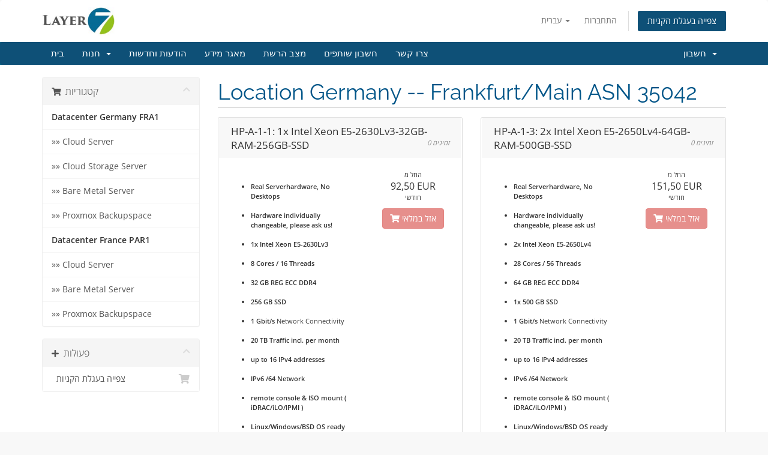

--- FILE ---
content_type: text/html; charset=utf-8
request_url: https://login.layer7.net/index.php?rp=%2Fstore%2Fbare-metal-server-intel-xeon-v3v4-location-fra1&language=hebrew
body_size: 70232
content:
<!DOCTYPE html>
<html lang="en">
<head>
    <meta charset="utf-8" />
    <meta http-equiv="X-UA-Compatible" content="IE=edge">
    <meta name="viewport" content="width=device-width, initial-scale=1">
    <title>עגלת קניות - Layer7 Networks GmbH</title>

    <!-- Styling -->
<link href="/assets/fonts/css/open-sans-family.css" rel="stylesheet" type="text/css" />
<link href="/assets/fonts/css/raleway-family.css" rel="stylesheet" type="text/css" />
<link href="/templates/layer7-template/css/all.min.css?v=5fffb4" rel="stylesheet">
<link href="/assets/css/fontawesome-all.min.css" rel="stylesheet">
<link href="/templates/layer7-template/css/custom.css" rel="stylesheet">

<!-- HTML5 Shim and Respond.js IE8 support of HTML5 elements and media queries -->
<!-- WARNING: Respond.js doesn't work if you view the page via file:// -->
<!--[if lt IE 9]>
  <script src="https://oss.maxcdn.com/libs/html5shiv/3.7.0/html5shiv.js"></script>
  <script src="https://oss.maxcdn.com/libs/respond.js/1.4.2/respond.min.js"></script>
<![endif]-->

<script type="text/javascript">
    var csrfToken = '85d88a01c3554dbb68edc0e80b6b06946a0f4297',
        markdownGuide = 'עורך הטקסט',
        locale = 'en',
        saved = 'נשמר',
        saving = 'שמירה אוטומטית',
        whmcsBaseUrl = "";
    </script>
<script src="/templates/layer7-template/js/scripts.min.js?v=5fffb4"></script>


    

</head>
<body data-phone-cc-input="1">


<section id="header">
    <div class="container">
        <ul class="top-nav">
                            <li>
                    <a href="#" class="choose-language" data-toggle="popover" id="languageChooser">
                        עברית
                        <b class="caret"></b>
                    </a>
                    <div id="languageChooserContent" class="hidden">
                        <ul>
                                                            <li>
                                    <a href="/index.php?rp=%2Fstore%2Fbare-metal-server-intel-xeon-v3v4-location-fra1&language=arabic">العربية</a>
                                </li>
                                                            <li>
                                    <a href="/index.php?rp=%2Fstore%2Fbare-metal-server-intel-xeon-v3v4-location-fra1&language=azerbaijani">Azerbaijani</a>
                                </li>
                                                            <li>
                                    <a href="/index.php?rp=%2Fstore%2Fbare-metal-server-intel-xeon-v3v4-location-fra1&language=catalan">Català</a>
                                </li>
                                                            <li>
                                    <a href="/index.php?rp=%2Fstore%2Fbare-metal-server-intel-xeon-v3v4-location-fra1&language=chinese">中文</a>
                                </li>
                                                            <li>
                                    <a href="/index.php?rp=%2Fstore%2Fbare-metal-server-intel-xeon-v3v4-location-fra1&language=croatian">Hrvatski</a>
                                </li>
                                                            <li>
                                    <a href="/index.php?rp=%2Fstore%2Fbare-metal-server-intel-xeon-v3v4-location-fra1&language=czech">Čeština</a>
                                </li>
                                                            <li>
                                    <a href="/index.php?rp=%2Fstore%2Fbare-metal-server-intel-xeon-v3v4-location-fra1&language=danish">Dansk</a>
                                </li>
                                                            <li>
                                    <a href="/index.php?rp=%2Fstore%2Fbare-metal-server-intel-xeon-v3v4-location-fra1&language=dutch">Nederlands</a>
                                </li>
                                                            <li>
                                    <a href="/index.php?rp=%2Fstore%2Fbare-metal-server-intel-xeon-v3v4-location-fra1&language=english">English</a>
                                </li>
                                                            <li>
                                    <a href="/index.php?rp=%2Fstore%2Fbare-metal-server-intel-xeon-v3v4-location-fra1&language=estonian">Estonian</a>
                                </li>
                                                            <li>
                                    <a href="/index.php?rp=%2Fstore%2Fbare-metal-server-intel-xeon-v3v4-location-fra1&language=farsi">Persian</a>
                                </li>
                                                            <li>
                                    <a href="/index.php?rp=%2Fstore%2Fbare-metal-server-intel-xeon-v3v4-location-fra1&language=french">Français</a>
                                </li>
                                                            <li>
                                    <a href="/index.php?rp=%2Fstore%2Fbare-metal-server-intel-xeon-v3v4-location-fra1&language=german">Deutsch</a>
                                </li>
                                                            <li>
                                    <a href="/index.php?rp=%2Fstore%2Fbare-metal-server-intel-xeon-v3v4-location-fra1&language=hebrew">עברית</a>
                                </li>
                                                            <li>
                                    <a href="/index.php?rp=%2Fstore%2Fbare-metal-server-intel-xeon-v3v4-location-fra1&language=hungarian">Magyar</a>
                                </li>
                                                            <li>
                                    <a href="/index.php?rp=%2Fstore%2Fbare-metal-server-intel-xeon-v3v4-location-fra1&language=italian">Italiano</a>
                                </li>
                                                            <li>
                                    <a href="/index.php?rp=%2Fstore%2Fbare-metal-server-intel-xeon-v3v4-location-fra1&language=macedonian">Macedonian</a>
                                </li>
                                                            <li>
                                    <a href="/index.php?rp=%2Fstore%2Fbare-metal-server-intel-xeon-v3v4-location-fra1&language=norwegian">Norwegian</a>
                                </li>
                                                            <li>
                                    <a href="/index.php?rp=%2Fstore%2Fbare-metal-server-intel-xeon-v3v4-location-fra1&language=portuguese-br">Português</a>
                                </li>
                                                            <li>
                                    <a href="/index.php?rp=%2Fstore%2Fbare-metal-server-intel-xeon-v3v4-location-fra1&language=portuguese-pt">Português</a>
                                </li>
                                                            <li>
                                    <a href="/index.php?rp=%2Fstore%2Fbare-metal-server-intel-xeon-v3v4-location-fra1&language=romanian">Română</a>
                                </li>
                                                            <li>
                                    <a href="/index.php?rp=%2Fstore%2Fbare-metal-server-intel-xeon-v3v4-location-fra1&language=russian">Русский</a>
                                </li>
                                                            <li>
                                    <a href="/index.php?rp=%2Fstore%2Fbare-metal-server-intel-xeon-v3v4-location-fra1&language=spanish">Español</a>
                                </li>
                                                            <li>
                                    <a href="/index.php?rp=%2Fstore%2Fbare-metal-server-intel-xeon-v3v4-location-fra1&language=swedish">Svenska</a>
                                </li>
                                                            <li>
                                    <a href="/index.php?rp=%2Fstore%2Fbare-metal-server-intel-xeon-v3v4-location-fra1&language=turkish">Türkçe</a>
                                </li>
                                                            <li>
                                    <a href="/index.php?rp=%2Fstore%2Fbare-metal-server-intel-xeon-v3v4-location-fra1&language=ukranian">Українська</a>
                                </li>
                                                    </ul>
                    </div>
                </li>
                                        <li>
                    <a href="/clientarea.php">התחברות</a>
                </li>
                                <li class="primary-action">
                    <a href="/cart.php?a=view" class="btn">
                        צפייה בעגלת הקניות
                    </a>
                </li>
                                </ul>

                    <a href="/index.php" class="logo"><img src="/assets/img/logo.png" alt="Layer7 Networks GmbH"></a>
        
    </div>
</section>

<section id="main-menu">

    <nav id="nav" class="navbar navbar-default navbar-main" role="navigation">
        <div class="container">
            <!-- Brand and toggle get grouped for better mobile display -->
            <div class="navbar-header">
                <button type="button" class="navbar-toggle" data-toggle="collapse" data-target="#primary-nav">
                    <span class="sr-only">הפעלת ניווט</span>
                    <span class="icon-bar"></span>
                    <span class="icon-bar"></span>
                    <span class="icon-bar"></span>
                </button>
            </div>

            <!-- Collect the nav links, forms, and other content for toggling -->
            <div class="collapse navbar-collapse" id="primary-nav">

                <ul class="nav navbar-nav">

                        <li menuItemName="Home" class="" id="Primary_Navbar-Home">
        <a href="/index.php">
                        בית
                                </a>
            </li>
    <li menuItemName="Store" class="dropdown" id="Primary_Navbar-Store">
        <a class="dropdown-toggle" data-toggle="dropdown" href="#">
                        חנות
                        &nbsp;<b class="caret"></b>        </a>
                    <ul class="dropdown-menu">
                            <li menuItemName="Browse Products Services" id="Primary_Navbar-Store-Browse_Products_Services">
                    <a href="/index.php?rp=/store">
                                                כל המוצרים
                                            </a>
                </li>
                            <li menuItemName="Shop Divider 1" class="nav-divider" id="Primary_Navbar-Store-Shop_Divider_1">
                    <a href="">
                                                -----
                                            </a>
                </li>
                            <li menuItemName="Bare Metal Server AMD Ryzen/Epyc - Location FRA1" id="Primary_Navbar-Store-Bare_Metal_Server_AMD_Ryzen_Epyc_-_Location_FRA1">
                    <a href="/index.php?rp=/store/bare-metal-server-amd-ryzen-epyc-location-fra1">
                                                Bare Metal Server AMD Ryzen/Epyc - Location FRA1
                                            </a>
                </li>
                            <li menuItemName="Proxmox Backupspace FRA1" id="Primary_Navbar-Store-Proxmox_Backupspace_FRA1">
                    <a href="/index.php?rp=/store/proxmox-backupspace-fra1">
                                                Proxmox Backupspace FRA1
                                            </a>
                </li>
                            <li menuItemName="Proxmox Backupspace PAR1" id="Primary_Navbar-Store-Proxmox_Backupspace_PAR1">
                    <a href="/index.php?rp=/store/proxmox-backupspace-par1">
                                                Proxmox Backupspace PAR1
                                            </a>
                </li>
                            <li menuItemName="Bare Metal Server Intel Xeon v2/v3/v4 - Location PAR1" id="Primary_Navbar-Store-Bare_Metal_Server_Intel_Xeon_v2_v3_v4_-_Location_PAR1">
                    <a href="/index.php?rp=/store/bare-metal-server-intel-xeon-v3v4-location-par1">
                                                Bare Metal Server Intel Xeon v2/v3/v4 - Location PAR1
                                            </a>
                </li>
                            <li menuItemName="Cloud Storage Server Germany FRA1" id="Primary_Navbar-Store-Cloud_Storage_Server_Germany_FRA1">
                    <a href="/index.php?rp=/store/cloud-storage-server-germany-fra1">
                                                Cloud Storage Server Germany FRA1
                                            </a>
                </li>
                            <li menuItemName="Cloud Server France PAR1" id="Primary_Navbar-Store-Cloud_Server_France_PAR1">
                    <a href="/index.php?rp=/store/cloud-server-france-par1">
                                                Cloud Server France PAR1
                                            </a>
                </li>
                            <li menuItemName="Cloud Server Germany FRA1" id="Primary_Navbar-Store-Cloud_Server_Germany_FRA1">
                    <a href="/index.php?rp=/store/cloud-server-germany-fra1">
                                                Cloud Server Germany FRA1
                                            </a>
                </li>
                        </ul>
            </li>
    <li menuItemName="Announcements" class="" id="Primary_Navbar-Announcements">
        <a href="/index.php?rp=/announcements">
                        הודעות וחדשות
                                </a>
            </li>
    <li menuItemName="Knowledgebase" class="" id="Primary_Navbar-Knowledgebase">
        <a href="/index.php?rp=/knowledgebase">
                        מאגר מידע
                                </a>
            </li>
    <li menuItemName="Network Status" class="" id="Primary_Navbar-Network_Status">
        <a href="/serverstatus.php">
                        מצב הרשת
                                </a>
            </li>
    <li menuItemName="Affiliates" class="" id="Primary_Navbar-Affiliates">
        <a href="/affiliates.php">
                        חשבון שותפים
                                </a>
            </li>
    <li menuItemName="Contact Us" class="" id="Primary_Navbar-Contact_Us">
        <a href="/contact.php">
                        צרו קשר
                                </a>
            </li>

                </ul>

                <ul class="nav navbar-nav navbar-right">

                        <li menuItemName="Account" class="dropdown" id="Secondary_Navbar-Account">
        <a class="dropdown-toggle" data-toggle="dropdown" href="#">
                        חשבון
                        &nbsp;<b class="caret"></b>        </a>
                    <ul class="dropdown-menu">
                            <li menuItemName="Login" id="Secondary_Navbar-Account-Login">
                    <a href="/clientarea.php">
                                                התחברות
                                            </a>
                </li>
                            <li menuItemName="Divider" class="nav-divider" id="Secondary_Navbar-Account-Divider">
                    <a href="">
                                                -----
                                            </a>
                </li>
                            <li menuItemName="Forgot Password?" id="Secondary_Navbar-Account-Forgot_Password?">
                    <a href="/index.php?rp=/password/reset">
                                                איפוס סיסמה
                                            </a>
                </li>
                        </ul>
            </li>

                </ul>

            </div><!-- /.navbar-collapse -->
        </div>
    </nav>

</section>



<section id="main-body">
    <div class="container">
        <div class="row">

                <!-- Container for main page display content -->
        <div class="col-xs-12 main-content">
            

<link rel="stylesheet" type="text/css" href="/templates/orderforms/layer7_cart/css/all.min.css?v=5fffb4" />
<script type="text/javascript" src="/templates/orderforms/layer7_cart/js/scripts.min.js?v=5fffb4"></script>
<div id="order-standard_cart">
    <div class="row">
        <div class="cart-sidebar sidebar">
                <div menuItemName="Categories" class="panel card card-sidebar mb-3 panel-sidebar">
        <div class="panel-heading card-header">
            <h3 class="panel-title">
                                    <i class="fas fa-shopping-cart"></i>&nbsp;
                
                קטגוריות

                
                <i class="fas fa-chevron-up card-minimise panel-minimise pull-right float-right"></i>
            </h3>
        </div>

        
                    <div class="list-group collapsable-card-body">
                                                            <div menuItemName="Datacenter Germany FRA1" class="list-group-item" id="Secondary_Sidebar-Categories-Datacenter_Germany_FRA1">
                            
                            <b>Datacenter Germany FRA1</b>

                                                    </div>
                                                                                <a menuItemName="Cloud Server Germany FRA1" href="/index.php?rp=/store/cloud-server-germany-fra1" class="list-group-item list-group-item-action" id="Secondary_Sidebar-Categories-Cloud_Server_Germany_FRA1">
                            
                               »» Cloud Server

                                                    </a>
                                                                                <a menuItemName="Cloud Storage Server Germany FRA1" href="/index.php?rp=/store/cloud-storage-server-germany-fra1" class="list-group-item list-group-item-action" id="Secondary_Sidebar-Categories-Cloud_Storage_Server_Germany_FRA1">
                            
                               »» Cloud Storage Server

                                                    </a>
                                                                                <a menuItemName="Bare Metal Server AMD Ryzen/Epyc - Location FRA1" href="/index.php?rp=/store/bare-metal-server-amd-ryzen-epyc-location-fra1" class="list-group-item list-group-item-action" id="Secondary_Sidebar-Categories-Bare_Metal_Server_AMD_Ryzen_Epyc_-_Location_FRA1">
                            
                               »» Bare Metal Server

                                                    </a>
                                                                                <a menuItemName="Proxmox Backupspace FRA1" href="/index.php?rp=/store/proxmox-backupspace-fra1" class="list-group-item list-group-item-action" id="Secondary_Sidebar-Categories-Proxmox_Backupspace_FRA1">
                            
                               »» Proxmox Backupspace

                                                    </a>
                                                                                <div menuItemName="Datacenter France PAR1" class="list-group-item" id="Secondary_Sidebar-Categories-Datacenter_France_PAR1">
                            
                            <b>Datacenter France PAR1</b>

                                                    </div>
                                                                                <a menuItemName="Cloud Server France PAR1" href="/index.php?rp=/store/cloud-server-france-par1" class="list-group-item list-group-item-action" id="Secondary_Sidebar-Categories-Cloud_Server_France_PAR1">
                            
                               »» Cloud Server

                                                    </a>
                                                                                <a menuItemName="Bare Metal Server Intel Xeon v2/v3/v4 - Location PAR1" href="/index.php?rp=/store/bare-metal-server-intel-xeon-v3v4-location-par1" class="list-group-item list-group-item-action" id="Secondary_Sidebar-Categories-Bare_Metal_Server_Intel_Xeon_v2_v3_v4_-_Location_PAR1">
                            
                               »» Bare Metal Server

                                                    </a>
                                                                                <a menuItemName="Proxmox Backupspace PAR1" href="/index.php?rp=/store/proxmox-backupspace-par1" class="list-group-item list-group-item-action" id="Secondary_Sidebar-Categories-Proxmox_Backupspace_PAR1">
                            
                               »» Proxmox Backupspace

                                                    </a>
                                                </div>
        
            </div>

        <div menuItemName="Actions" class="panel card card-sidebar mb-3 panel-sidebar">
        <div class="panel-heading card-header">
            <h3 class="panel-title">
                                    <i class="fas fa-plus"></i>&nbsp;
                
                פעולות

                
                <i class="fas fa-chevron-up card-minimise panel-minimise pull-right float-right"></i>
            </h3>
        </div>

        
                    <div class="list-group collapsable-card-body">
                                                            <a menuItemName="View Cart" href="/cart.php?a=view" class="list-group-item list-group-item-action" id="Secondary_Sidebar-Actions-View_Cart">
                                                            <i class="fas fa-shopping-cart fa-fw"></i>&nbsp;
                            
                            צפייה בעגלת הקניות

                                                    </a>
                                                </div>
        
            </div>

            </div>
        <div class="cart-body">

            <div class="header-lined">
                <h1 class="font-size-36">
                                            Location Germany -- Frankfurt/Main ASN 35042
                                    </h1>
                            </div>
            
            <div class="sidebar-collapsed">

            <div class="panel card panel-default">
                <div class="m-0 panel-heading card-header">
        <h3 class="panel-title">
                            <i class="fas fa-shopping-cart"></i>&nbsp;
            
            קטגוריות

                    </h3>
    </div>

    <div class="panel-body card-body">
        <form role="form">
            <select class="form-control custom-select" onchange="selectChangeNavigate(this)">
                                                    <option menuItemName="Datacenter Germany FRA1" value="" class="list-group-item" >
                        <b>Datacenter Germany FRA1</b>

                                            </option>
                                                        <option menuItemName="Cloud Server Germany FRA1" value="/index.php?rp=/store/cloud-server-germany-fra1" class="list-group-item" >
                           »» Cloud Server

                                            </option>
                                                        <option menuItemName="Cloud Storage Server Germany FRA1" value="/index.php?rp=/store/cloud-storage-server-germany-fra1" class="list-group-item" >
                           »» Cloud Storage Server

                                            </option>
                                                        <option menuItemName="Bare Metal Server AMD Ryzen/Epyc - Location FRA1" value="/index.php?rp=/store/bare-metal-server-amd-ryzen-epyc-location-fra1" class="list-group-item" >
                           »» Bare Metal Server

                                            </option>
                                                        <option menuItemName="Proxmox Backupspace FRA1" value="/index.php?rp=/store/proxmox-backupspace-fra1" class="list-group-item" >
                           »» Proxmox Backupspace

                                            </option>
                                                        <option menuItemName="Datacenter France PAR1" value="" class="list-group-item" >
                        <b>Datacenter France PAR1</b>

                                            </option>
                                                        <option menuItemName="Cloud Server France PAR1" value="/index.php?rp=/store/cloud-server-france-par1" class="list-group-item" >
                           »» Cloud Server

                                            </option>
                                                        <option menuItemName="Bare Metal Server Intel Xeon v2/v3/v4 - Location PAR1" value="/index.php?rp=/store/bare-metal-server-intel-xeon-v3v4-location-par1" class="list-group-item" >
                           »» Bare Metal Server

                                            </option>
                                                        <option menuItemName="Proxmox Backupspace PAR1" value="/index.php?rp=/store/proxmox-backupspace-par1" class="list-group-item" >
                           »» Proxmox Backupspace

                                            </option>
                                                                        <option value="" class="list-group-item" selected=""selected>- בחירת קטגוריית מוצרים אחרת -</option>
                            </select>
        </form>
    </div>

            </div>
            <div class="panel card panel-default">
                <div class="m-0 panel-heading card-header">
        <h3 class="panel-title">
                            <i class="fas fa-plus"></i>&nbsp;
            
            פעולות

                    </h3>
    </div>

    <div class="panel-body card-body">
        <form role="form">
            <select class="form-control custom-select" onchange="selectChangeNavigate(this)">
                                                    <option menuItemName="View Cart" value="/cart.php?a=view" class="list-group-item" >
                        צפייה בעגלת הקניות

                                            </option>
                                                                        <option value="" class="list-group-item" selected=""selected>- בחירת קטגוריית מוצרים אחרת -</option>
                            </select>
        </form>
    </div>

            </div>
    
    
</div>

            <div class="products" id="products">
                <div class="row row-eq-height">
                                           

                                                    <div class="col-md-6">
                            <div class="product clearfix" id="product169">
                                <header>
                                    <span id="product169-name">HP-A-1-1: 1x Intel Xeon E5-2630Lv3-32GB-RAM-256GB-SSD</span>
                                                                            <span class="qty">
                                                0 זמינים
                                            </span>
                                                                    </header>
                                <div class="product-desc">
                                    <ul class="package-features"><br />
<br />
<li><b>Real Serverhardware, No Desktops</b></li><br />
<li><b>Hardware individually changeable, please ask us!</b></li><br />
<li><b>1x Intel Xeon E5-2630Lv3</b></li><br />
<li><b>8 Cores / 16 Threads</b></li><br />
<li><b>32 GB REG ECC DDR4</b></li><br />
<li><b>256 GB SSD</b></li><br />
<li><b>1 Gbit/s</b> Network Connectivity</li><br />
<li><b>20 TB Traffic incl. per month</b></li><br />
<li><b>up to 16 IPv4 addresses</b></li><br />
<li><b>IPv6 /64 Network</b></li><br />
<li><b>remote console & ISO mount ( iDRAC/iLO/IPMI )</b></li><br />
<li><b>Linux/Windows/BSD OS ready</b></li><br />
<li><b>Location Germany - Frankfurt/Main</b></li><br />
<li><b>All ports open</b></li><br />
</ul>
                                </div>
                                <footer>
                                    <div class="product-pricing" id="product169-price">
                                                                                                                                    החל מ
                                                <br />
                                                                                        <span class="price">92,50 EUR</span>
                                            <br />
                                                                                            חודשי
                                                                                        <br>
                                                                                                                        </div>
                                   <a href="/index.php?rp=/store/bare-metal-server-intel-xeon-v3v4-location-fra1/hp-a-1-1-1x-intel-xeon-e5-2630lv3-32gb-ram-256gb-ssd" pid=169" 
                                class="btn  btn-success 
                                 btn-danger  disabled"><i class="fa fa-shopping-cart"></i>  
                                 אזל במלאי</a>
                                </footer>
                            </div>
                        </div>
                  
                                                                                   

                                                    <div class="col-md-6">
                            <div class="product clearfix" id="product170">
                                <header>
                                    <span id="product170-name">HP-A-1-3: 2x Intel Xeon E5-2650Lv4-64GB-RAM-500GB-SSD</span>
                                                                            <span class="qty">
                                                0 זמינים
                                            </span>
                                                                    </header>
                                <div class="product-desc">
                                    <ul class="package-features"><br />
<br />
<li><b>Real Serverhardware, No Desktops</b></li><br />
<li><b>Hardware individually changeable, please ask us!</b></li><br />
<li><b>2x Intel Xeon E5-2650Lv4</b></li><br />
<li><b>28 Cores / 56 Threads</b></li><br />
<li><b>64 GB REG ECC DDR4</b></li><br />
<li><b>1x 500 GB SSD</b></li><br />
<li><b>1 Gbit/s</b> Network Connectivity</li><br />
<li><b>20 TB Traffic incl. per month</b></li><br />
<li><b>up to 16 IPv4 addresses</b></li><br />
<li><b>IPv6 /64 Network</b></li><br />
<li><b>remote console & ISO mount ( iDRAC/iLO/IPMI )</b></li><br />
<li><b>Linux/Windows/BSD OS ready</b></li><br />
<li><b>Location Germany - Frankfurt/Main</b></li><br />
<li><b>All ports open</b></li><br />
</ul>
                                </div>
                                <footer>
                                    <div class="product-pricing" id="product170-price">
                                                                                                                                    החל מ
                                                <br />
                                                                                        <span class="price">151,50 EUR</span>
                                            <br />
                                                                                            חודשי
                                                                                        <br>
                                                                                                                        </div>
                                   <a href="/index.php?rp=/store/bare-metal-server-intel-xeon-v3v4-location-fra1/hp-a-1-3-2x-intel-xeon-e5-2650lv4-64gb-ram-500gb-ss" pid=170" 
                                class="btn  btn-success 
                                 btn-danger  disabled"><i class="fa fa-shopping-cart"></i>  
                                 אזל במלאי</a>
                                </footer>
                            </div>
                        </div>
                  
                                    </div>
                <div class="row row-eq-height">
                                                                                   

                                                    <div class="col-md-6">
                            <div class="product clearfix" id="product171">
                                <header>
                                    <span id="product171-name">HP-A-1-4: 2x Intel Xeon E5-2650Lv4-128GB-RAM-960GB-SSD</span>
                                                                            <span class="qty">
                                                0 זמינים
                                            </span>
                                                                    </header>
                                <div class="product-desc">
                                    <ul class="package-features"><br />
<br />
<li><b>Real Serverhardware, No Desktops</b></li><br />
<li><b>Hardware individually changeable, please ask us!</b></li><br />
<li><b>2x Intel Xeon E5-2650Lv4</b></li><br />
<li><b>28 Cores / 56 Threads</b></li><br />
<li><b>128 GB REG ECC DDR4</b></li><br />
<li><b>1x 960 GB SSD</b></li><br />
<li><b>1 Gbit/s</b> Network Connectivity</li><br />
<li><b>20 TB Traffic incl. per month</b></li><br />
<li><b>up to 16 IPv4 addresses</b></li><br />
<li><b>IPv6 /64 Network</b></li><br />
<li><b>remote console & ISO mount ( iDRAC/iLO/IPMI )</b></li><br />
<li><b>Linux/Windows/BSD OS ready</b></li><br />
<li><b>Location Germany - Frankfurt/Main</b></li><br />
<li><b>All ports open</b></li><br />
</ul>
                                </div>
                                <footer>
                                    <div class="product-pricing" id="product171-price">
                                                                                                                                    החל מ
                                                <br />
                                                                                        <span class="price">151,50 EUR</span>
                                            <br />
                                                                                            חודשי
                                                                                        <br>
                                                                                                                        </div>
                                   <a href="/index.php?rp=/store/bare-metal-server-intel-xeon-v3v4-location-fra1/hp-a-1-4-2x-intel-xeon-e5-2650lv4-64gb-ram-192tb-ssd" pid=171" 
                                class="btn  btn-success 
                                 btn-danger  disabled"><i class="fa fa-shopping-cart"></i>  
                                 אזל במלאי</a>
                                </footer>
                            </div>
                        </div>
                  
                                                                                   

                                                    <div class="col-md-6">
                            <div class="product clearfix" id="product318">
                                <header>
                                    <span id="product318-name">dell-c64-6-2: 1x Intel Xeon SP 6230-256GB-RAM-1x500GB-NVMe-1x120GB-SSD</span>
                                                                            <span class="qty">
                                                1 זמינים
                                            </span>
                                                                    </header>
                                <div class="product-desc">
                                    <ul class="package-features"><br />
<br />
<li><b>Real Serverhardware, No Desktops</b></li><br />
<li><b>Hardware individually changeable, please ask us!</b></li><br />
<li><b>1x Intel Xeon SP 6230</b></li><br />
<li><b>20 Cores / 40 Threads</b></li><br />
<li><b>256 GB RAM REG ECC</b></li><br />
<li><b>1x 500 GB NVMe</b></li><br />
<li><b>1x 120 GB SSD</b></li><br />
<li><b>up to 10 Gbit/s</b> Network Connectivity</li><br />
<li><b>50 TB Traffic incl. per month</b></li><br />
<li><b>up to 16 IPv4 addresses</b></li><br />
<li><b>IPv6 /64 Network</b></li><br />
<li><b>remote console & ISO mount ( iDRAC/iLO/IPMI )</b></li><br />
<li><b>Linux/Windows/BSD OS ready</b></li><br />
<li><b>Location Germany - Frankfurt/Main</b></li><br />
<li><b>All ports open</b></li><br />
</ul>
                                </div>
                                <footer>
                                    <div class="product-pricing" id="product318-price">
                                                                                                                                    החל מ
                                                <br />
                                                                                        <span class="price">181,50 EUR</span>
                                            <br />
                                                                                            חודשי
                                                                                        <br>
                                                                                                                        </div>
                                   <a href="/index.php?rp=/store/bare-metal-server-intel-xeon-v3v4-location-fra1/dell-c64-6-2-1x-intel-xeon-sp-6230-256gb-ram-1x500gb-nvme-1x120gb-ssd" pid=318" 
                                class="btn  btn-success 
                                "><i class="fa fa-shopping-cart"></i>  
                                הזמינו עכשיו  </a>
                                </footer>
                            </div>
                        </div>
                  
                                    </div>
                <div class="row row-eq-height">
                                                                                   

                                                    <div class="col-md-6">
                            <div class="product clearfix" id="product172">
                                <header>
                                    <span id="product172-name">HP-A-1-5: 2x Intel Xeon E5-2680v4, 128 GB RAM, 1x 120 GB SSD, 1x 960 GB SSD, 1x 1 TB NVMe</span>
                                                                            <span class="qty">
                                                1 זמינים
                                            </span>
                                                                    </header>
                                <div class="product-desc">
                                    <ul class="package-features"><br />
<br />
<li><b>Real Serverhardware, No Desktops</b></li><br />
<li><b>Hardware individually changeable, please ask us!</b></li><br />
<li><b>2x Intel Xeon E5-2680v4</b></li><br />
<li><b>28 Cores / 56 Threads</b></li><br />
<li><b>128 GB REG ECC DDR4</b></li><br />
<li><b>1x 120 GB SSD</b></li><br />
<li><b>1x 960 GB SSD</b></li><br />
<li><b>1x 1 TB NVMe</b></li><br />
<li><b>1 Gbit/s</b> Network Connectivity</li><br />
<li><b>20 TB Traffic incl. per month</b></li><br />
<li><b>up to 16 IPv4 addresses</b></li><br />
<li><b>IPv6 /64 Network</b></li><br />
<li><b>remote console & ISO mount ( iDRAC/iLO/IPMI )</b></li><br />
<li><b>Linux/Windows/BSD OS ready</b></li><br />
<li><b>Location Germany - Frankfurt/Main</b></li><br />
<li><b>All ports open</b></li><br />
</ul>
                                </div>
                                <footer>
                                    <div class="product-pricing" id="product172-price">
                                                                                                                                    החל מ
                                                <br />
                                                                                        <span class="price">181,50 EUR</span>
                                            <br />
                                                                                            חודשי
                                                                                        <br>
                                                                                                                        </div>
                                   <a href="/index.php?rp=/store/bare-metal-server-intel-xeon-v3v4-location-fra1/hp-a-1-5-2x-intel-xeon-e5-2680v4-128-gb-ram-1x-120-gb-ssd-1x-960-gb-ssd-1x-1-tb-nvme" pid=172" 
                                class="btn  btn-success 
                                "><i class="fa fa-shopping-cart"></i>  
                                הזמינו עכשיו  </a>
                                </footer>
                            </div>
                        </div>
                  
                                                                                   

                                                    <div class="col-md-6">
                            <div class="product clearfix" id="product173">
                                <header>
                                    <span id="product173-name">HP-A-1-6: 2x Intel Xeon E5-2650Lv4-64GB-RAM-1.92TB-SSD</span>
                                                                            <span class="qty">
                                                0 זמינים
                                            </span>
                                                                    </header>
                                <div class="product-desc">
                                    <ul class="package-features"><br />
<br />
<li><b>Real Serverhardware, No Desktops</b></li><br />
<li><b>Hardware individually changeable, please ask us!</b></li><br />
<li><b>2x Intel Xeon E5-2650Lv4</b></li><br />
<li><b>28 Cores / 56 Threads</b></li><br />
<li><b>64 GB REG ECC DDR4</b></li><br />
<li><b>1x 1.92 TB SSD</b></li><br />
<li><b>1 Gbit/s</b> Network Connectivity</li><br />
<li><b>20 TB Traffic incl. per month</b></li><br />
<li><b>up to 16 IPv4 addresses</b></li><br />
<li><b>IPv6 /64 Network</b></li><br />
<li><b>remote console & ISO mount ( iDRAC/iLO/IPMI )</b></li><br />
<li><b>Linux/Windows/BSD OS ready</b></li><br />
<li><b>Location Germany - Frankfurt/Main</b></li><br />
<li><b>All ports open</b></li><br />
</ul>
                                </div>
                                <footer>
                                    <div class="product-pricing" id="product173-price">
                                                                                                                                    החל מ
                                                <br />
                                                                                        <span class="price">151,50 EUR</span>
                                            <br />
                                                                                            חודשי
                                                                                        <br>
                                                                                                                        </div>
                                   <a href="/index.php?rp=/store/bare-metal-server-intel-xeon-v3v4-location-fra1/hp-a-1-6-2x-intel-xeon-e5-2650lv4-64gb-ram-192tb-ssd" pid=173" 
                                class="btn  btn-success 
                                 btn-danger  disabled"><i class="fa fa-shopping-cart"></i>  
                                 אזל במלאי</a>
                                </footer>
                            </div>
                        </div>
                  
                                    </div>
                <div class="row row-eq-height">
                                                                                   

                                                    <div class="col-md-6">
                            <div class="product clearfix" id="product174">
                                <header>
                                    <span id="product174-name">HP-A-1-7: 2x Intel Xeon E5-2650Lv4-64GB-RAM-500GB-SSD</span>
                                                                            <span class="qty">
                                                1 זמינים
                                            </span>
                                                                    </header>
                                <div class="product-desc">
                                    <ul class="package-features"><br />
<br />
<li><b>Real Serverhardware, No Desktops</b></li><br />
<li><b>Hardware individually changeable, please ask us!</b></li><br />
<li><b>2x Intel Xeon E5-2650Lv4 family</b></li><br />
<li><b>14 Cores / 28 Threads</b></li><br />
<li><b>64 GB REG ECC</b></li><br />
<li><b>500 GB SSD</b></li><br />
<li><b>up to 1 Gbit/s</b> Network Connectivity</li><br />
<li><b>20 TB Traffic incl. per month</b></li><br />
<li><b>up to 16 IPv4 addresses</b></li><br />
<li><b>IPv6 /64 Network</b></li><br />
<li><b>remote console & ISO mount ( iDRAC/iLO/IPMI )</b></li><li><b>Linux/Windows/BSD OS ready</b></li><br />
<li><b>Location Germany - Frankfurt/Main</b></li><br />
<li><b>All ports open</b></li><br />
</ul>
                                </div>
                                <footer>
                                    <div class="product-pricing" id="product174-price">
                                                                                                                                    החל מ
                                                <br />
                                                                                        <span class="price">151,50 EUR</span>
                                            <br />
                                                                                            חודשי
                                                                                        <br>
                                                                                                                        </div>
                                   <a href="/index.php?rp=/store/bare-metal-server-intel-xeon-v3v4-location-fra1/hp-a-1-7-2x-intel-xeon-e5-2650lv4-64gb-ram-500gb-ssd" pid=174" 
                                class="btn  btn-success 
                                "><i class="fa fa-shopping-cart"></i>  
                                הזמינו עכשיו  </a>
                                </footer>
                            </div>
                        </div>
                  
                                                                                   

                                                    <div class="col-md-6">
                            <div class="product clearfix" id="product229">
                                <header>
                                    <span id="product229-name">SM10-nA: 2x Intel Xeon E5-2650Lv4-64GB-RAM-480GB-SSD</span>
                                                                            <span class="qty">
                                                1 זמינים
                                            </span>
                                                                    </header>
                                <div class="product-desc">
                                    <ul class="package-features"><br />
<br />
<li><b>Real Serverhardware, No Desktops</b></li><br />
<li><b>Hardware individually changeable, please ask us!</b></li><br />
<li><b>2x Intel Xeon E5-2650Lv4 family</b></li><br />
<li><b>28 Cores / 56 Threads</b></li><br />
<li><b>64 GB REG ECC DDR4</b></li><br />
<li><b>1x 480 GB SSD</b></li><br />
<li><b>1 Gbit/s</b> Network Connectivity</li><br />
<li><b>20 TB Traffic incl. per month</b></li><br />
<li><b>up to 16 IPv4 addresses</b></li><br />
<li><b>IPv6 /64 Network</b></li><br />
<li><b>remote console & ISO mount ( iDRAC/iLO/IPMI )</b></li><br />
<li><b>Linux/Windows/BSD OS ready</b></li><br />
<li><b>Location Germany - Frankfurt/Main</b></li><br />
<li><b>All ports open</b></li><br />
</ul>
                                </div>
                                <footer>
                                    <div class="product-pricing" id="product229-price">
                                                                                                                                    החל מ
                                                <br />
                                                                                        <span class="price">151,50 EUR</span>
                                            <br />
                                                                                            חודשי
                                                                                        <br>
                                                                                                                        </div>
                                   <a href="/index.php?rp=/store/bare-metal-server-intel-xeon-v3v4-location-fra1/sm10-na-2x-intel-xeon-e5-2650lv4-64gb-ram-480gb-ssd" pid=229" 
                                class="btn  btn-success 
                                "><i class="fa fa-shopping-cart"></i>  
                                הזמינו עכשיו  </a>
                                </footer>
                            </div>
                        </div>
                  
                                    </div>
                <div class="row row-eq-height">
                                                                                   

                                                    <div class="col-md-6">
                            <div class="product clearfix" id="product230">
                                <header>
                                    <span id="product230-name">SM10-nB: 1x Intel Xeon E5-2630Lv3-64GB-RAM-480GB-SSD-20TB-HDD</span>
                                                                            <span class="qty">
                                                1 זמינים
                                            </span>
                                                                    </header>
                                <div class="product-desc">
                                    <ul class="package-features"><br />
<br />
<li><b>Real Serverhardware, No Desktops</b></li><br />
<li><b>Hardware individually changeable, please ask us!</b></li><br />
<li><b>1x Intel Xeon E5-2630Lv3</b></li><br />
<li><b>8 Cores / 16 Threads</b></li><br />
<li><b>64 GB REG ECC DDR4</b></li><br />
<li><b>1x 480 GB SSD</b></li><br />
<li><b>1x 20 TB HDD 7200 RPM</b></li><br />
<li><b>1 Gbit/s</b> Network Connectivity</li><br />
<li><b>20 TB Traffic incl. per month</b></li><br />
<li><b>up to 16 IPv4 addresses</b></li><br />
<li><b>IPv6 /64 Network</b></li><br />
<li><b>remote console & ISO mount ( iDRAC/iLO/IPMI )</b></li><br />
<li><b>Linux/Windows/BSD OS ready</b></li><br />
<li><b>Location Germany - Frankfurt/Main</b></li><br />
<li><b>All ports open</b></li><br />
</ul>
                                </div>
                                <footer>
                                    <div class="product-pricing" id="product230-price">
                                                                                                                                    החל מ
                                                <br />
                                                                                        <span class="price">151,50 EUR</span>
                                            <br />
                                                                                            חודשי
                                                                                        <br>
                                                                                                                        </div>
                                   <a href="/index.php?rp=/store/bare-metal-server-intel-xeon-v3v4-location-fra1/sm10-nb-1x-intel-xeon-e5-2630lv3-64gb-ram-480gb-ssd-20tb-hdd" pid=230" 
                                class="btn  btn-success 
                                "><i class="fa fa-shopping-cart"></i>  
                                הזמינו עכשיו  </a>
                                </footer>
                            </div>
                        </div>
                  
                                                                                   

                                                    <div class="col-md-6">
                            <div class="product clearfix" id="product231">
                                <header>
                                    <span id="product231-name">SM10-nC: 1x Intel Xeon E5-2650Lv4-64GB-RAM-480GB-SSD-4TB-HDD</span>
                                                                            <span class="qty">
                                                0 זמינים
                                            </span>
                                                                    </header>
                                <div class="product-desc">
                                    <ul class="package-features"><br />
<br />
<li><b>Real Serverhardware, No Desktops</b></li><br />
<li><b>Hardware individually changeable, please ask us!</b></li><br />
<li><b>1x Intel Xeon E5-2650Lv4</b></li><br />
<li><b>28 Cores / 56 Threads</b></li><br />
<li><b>64 GB REG ECC DDR4</b></li><br />
<li><b>1x 480 GB</b></li><br />
<li><b>1x 4 TB HDD 7200 RPM</b></li><br />
<li><b>1 Gbit/s</b> Network Connectivity</li><br />
<li><b>20 TB Traffic incl. per month</b></li><br />
<li><b>up to 16 IPv4 addresses</b></li><br />
<li><b>IPv6 /64 Network</b></li><br />
<li><b>remote console & ISO mount ( iDRAC/iLO/IPMI )</b></li><br />
<li><b>Linux/Windows/BSD OS ready</b></li><br />
<li><b>Location Germany - Frankfurt/Main</b></li><br />
<li><b>All ports open</b></li><br />
</ul>
                                </div>
                                <footer>
                                    <div class="product-pricing" id="product231-price">
                                                                                                                                    החל מ
                                                <br />
                                                                                        <span class="price">151,50 EUR</span>
                                            <br />
                                                                                            חודשי
                                                                                        <br>
                                                                                                                        </div>
                                   <a href="/index.php?rp=/store/bare-metal-server-intel-xeon-v3v4-location-fra1/sm10-nc-1x-intel-xeon-e5-2650lv4-64gb-ram-480gb-ssd-4tb-hdd" pid=231" 
                                class="btn  btn-success 
                                 btn-danger  disabled"><i class="fa fa-shopping-cart"></i>  
                                 אזל במלאי</a>
                                </footer>
                            </div>
                        </div>
                  
                                    </div>
                <div class="row row-eq-height">
                                                                                   

                                                    <div class="col-md-6">
                            <div class="product clearfix" id="product232">
                                <header>
                                    <span id="product232-name">SM10-nD: 1x Intel Xeon E5-2630Lv3-2x32GB-RAM-1x480GB-SSD-1x16TB-HDD</span>
                                                                            <span class="qty">
                                                0 זמינים
                                            </span>
                                                                    </header>
                                <div class="product-desc">
                                    <ul class="package-features"><br />
<br />
<li><b>Real Serverhardware, No Desktops</b></li><br />
<li><b>Hardware individually changeable, please ask us!</b></li><br />
<li><b>1x Intel Xeon E5-2630Lv3 family</b></li><br />
<li><b>8 Cores / 16 Threads</b></li><br />
<li><b>2x 32 GB REG ECC</b></li><br />
<li><b>1x 480 GB SSD</b></li><br />
<li><b>1x 16 TB HDD 7200 RPM</b></li><br />
<li><b>up to 1 Gbit/s</b> Network Connectivity</li><br />
<li><b>20 TB Traffic incl. per month</b></li><br />
<li><b>up to 16 IPv4 addresses</b></li><br />
<li><b>IPv6 /64 Network</b></li><br />
<li><b>remote console & ISO mount ( iDRAC/iLO/IPMI )</b></li><li><b>Linux/Windows/BSD OS ready</b></li><br />
<li><b>Location Germany - Frankfurt/Main</b></li><li><b>All ports open</b></li><br />
</ul>
                                </div>
                                <footer>
                                    <div class="product-pricing" id="product232-price">
                                                                                                                                    החל מ
                                                <br />
                                                                                        <span class="price">171,50 EUR</span>
                                            <br />
                                                                                            חודשי
                                                                                        <br>
                                                                                                                        </div>
                                   <a href="/index.php?rp=/store/bare-metal-server-intel-xeon-v3v4-location-fra1/sm10-nd-1x-intel-xeon-e5-2630lv3-2x32gb-ram-1x480gb-ssd-1x16tb-hdd" pid=232" 
                                class="btn  btn-success 
                                 btn-danger  disabled"><i class="fa fa-shopping-cart"></i>  
                                 אזל במלאי</a>
                                </footer>
                            </div>
                        </div>
                  
                                                                                   

                                                    <div class="col-md-6">
                            <div class="product clearfix" id="product233">
                                <header>
                                    <span id="product233-name">HP-5: 1x Intel Xeon E5-2650Lv2-4x-16GB-RAM-4x-6TB-HDD</span>
                                                                            <span class="qty">
                                                1 זמינים
                                            </span>
                                                                    </header>
                                <div class="product-desc">
                                    <ul class="package-features"><br />
<br />
<li><b>Real Serverhardware, No Desktops</b></li><br />
<li><b>Hardware individually changeable, please ask us!</b></li><br />
<li><b>1x Intel Xeon E5-2650Lv2 family</b></li><br />
<li><b>8 Cores / 16 Threads</b></li><br />
<li><b>4x 16 GB REG ECC</b></li><br />
<li><b>4x 6TB HDD</b></li><br />
<li><b>up to 1 Gbit/s</b> Network Connectivity</li><br />
<li><b>20 TB Traffic incl. per month</b></li><br />
<li><b>up to 16 IPv4 addresses</b></li><br />
<li><b>IPv6 /64 Network</b></li><br />
<li><b>remote console & ISO mount ( iDRAC/iLO/IPMI )</b></li><li><b>Linux/Windows/BSD OS ready</b></li><br />
<li><b>Location Germany - Frankfurt/Main</b></li><br />
<li><b>All ports open</b></li><br />
</ul>
                                </div>
                                <footer>
                                    <div class="product-pricing" id="product233-price">
                                                                                                                                    החל מ
                                                <br />
                                                                                        <span class="price">101,50 EUR</span>
                                            <br />
                                                                                            חודשי
                                                                                        <br>
                                                                                                                        </div>
                                   <a href="/index.php?rp=/store/bare-metal-server-intel-xeon-v3v4-location-fra1/hp-5-1x-intel-xeon-e5-2650lv2-4x-16gb-ram-4x-6tb-hdd" pid=233" 
                                class="btn  btn-success 
                                "><i class="fa fa-shopping-cart"></i>  
                                הזמינו עכשיו  </a>
                                </footer>
                            </div>
                        </div>
                  
                                    </div>
                <div class="row row-eq-height">
                                                                            </div>
            </div>
        </div>
    </div>
</div>

<div class="modal fade" id="recommendationsModal" tabindex="-1" role="dialog">
    <div class="modal-dialog" role="document">
        <div class="modal-content">
            <div class="modal-header">
                <h4 class="float-left pull-left">
                                            נוסף לעגלת הקניות
                                    </h4>
                <button type="button" class="close" data-dismiss="modal" aria-label="Close"><span aria-hidden="true">&times;</span></button>
                <div class="clearfix"></div>
            </div>
            <div class="modal-body">
                <div class="product-recommendations-container">
    <div class="product-recommendations">
                    <p>בהתבסס על מוצר זה, אנו ממליצים:</p>
                    </div>
</div>
            </div>
            <div class="modal-footer">
                <a class="btn btn-primary" href="#" id="btnContinueRecommendationsModal" data-dismiss="modal" role="button">
                    <span class="w-hidden hidden"><i class="fas fa-spinner fa-spin"></i>&nbsp;</span>המשך
                </a>
            </div>
        </div>
    </div>
    <div class="product-recommendation clonable w-hidden hidden">
        <div class="header">
            <div class="cta">
                <div class="price">
                    <span class="w-hidden hidden">חינם!</span>
                    <span class="breakdown-price"></span>
                    <span class="setup-fee"><small>&nbsp;דמי התקנה</small></span>
                </div>
                <button type="button" class="btn btn-sm btn-add">
                    <span class="text">הוספה לעגלת הקניות</span>
                    <span class="arrow"><i class="fas fa-chevron-right"></i></span>
                </button>
            </div>
            <div class="expander">
                <i class="fas fa-chevron-right rotate" data-toggle="tooltip" data-placement="right" title="לחץ למידע נוסף."></i>
            </div>
            <div class="content">
                <div class="headline truncate"></div>
                <div class="tagline truncate">
                    תיאור (שורה תגית) אינו זמין עבור מוצר זה.
                </div>
            </div>
        </div>
        <div class="body clearfix"><p></p></div>
    </div>
</div>


                </div><!-- /.main-content -->
                            <div class="clearfix"></div>
        </div>
    </div>
</section>

<section id="footer">
    <div class="container">
        <a href="#" class="back-to-top"><i class="fas fa-chevron-up"></i></a>
        <p>זכויות יוצרים &copy; 2026 Layer7 Networks GmbH כל הזכויות שמורות.</p>
    </div>
</section>

<div id="fullpage-overlay" class="hidden">
    <div class="outer-wrapper">
        <div class="inner-wrapper">
            <img src="/assets/img/overlay-spinner.svg">
            <br>
            <span class="msg"></span>
        </div>
    </div>
</div>

<div class="modal system-modal fade" id="modalAjax" tabindex="-1" role="dialog" aria-hidden="true">
    <div class="modal-dialog">
        <div class="modal-content panel-primary">
            <div class="modal-header panel-heading">
                <button type="button" class="close" data-dismiss="modal">
                    <span aria-hidden="true">&times;</span>
                    <span class="sr-only">סגירה</span>
                </button>
                <h4 class="modal-title"></h4>
            </div>
            <div class="modal-body panel-body">
                טוען....
            </div>
            <div class="modal-footer panel-footer">
                <div class="pull-left loader">
                    <i class="fas fa-circle-notch fa-spin"></i>
                    טוען....
                </div>
                <button type="button" class="btn btn-default" data-dismiss="modal">
                    סגירה
                </button>
                <button type="button" class="btn btn-primary modal-submit">
                    הגשה
                </button>
            </div>
        </div>
    </div>
</div>

<form action="#" id="frmGeneratePassword" class="form-horizontal">
    <div class="modal fade" id="modalGeneratePassword">
        <div class="modal-dialog">
            <div class="modal-content panel-primary">
                <div class="modal-header panel-heading">
                    <button type="button" class="close" data-dismiss="modal" aria-label="Close"><span aria-hidden="true">&times;</span></button>
                    <h4 class="modal-title">
                        מחולל סיסמאות
                    </h4>
                </div>
                <div class="modal-body">
                    <div class="alert alert-danger hidden" id="generatePwLengthError">
                        אנא הזינו מספר בין 8 ל 64 עבור אורך הסיסמה המבוקש.
                    </div>
                    <div class="form-group">
                        <label for="generatePwLength" class="col-sm-4 control-label">אורך סיסמה</label>
                        <div class="col-sm-8">
                            <input type="number" min="8" max="64" value="12" step="1" class="form-control input-inline input-inline-100" id="inputGeneratePasswordLength">
                        </div>
                    </div>
                    <div class="form-group">
                        <label for="generatePwOutput" class="col-sm-4 control-label">הסיסמה שהופקה</label>
                        <div class="col-sm-8">
                            <input type="text" class="form-control" id="inputGeneratePasswordOutput">
                        </div>
                    </div>
                    <div class="row">
                        <div class="col-sm-8 col-sm-offset-4">
                            <button type="submit" class="btn btn-default btn-sm">
                                <i class="fas fa-plus fa-fw"></i>
                                הפקת סיסמה חדשה
                            </button>
                            <button type="button" class="btn btn-default btn-sm copy-to-clipboard" data-clipboard-target="#inputGeneratePasswordOutput">
                                <img src="/assets/img/clippy.svg" alt="Copy to clipboard" width="15">
                                העתקה
                            </button>
                        </div>
                    </div>
                </div>
                <div class="modal-footer">
                    <button type="button" class="btn btn-default" data-dismiss="modal">
                        סגירה
                    </button>
                    <button type="button" class="btn btn-primary" id="btnGeneratePasswordInsert" data-clipboard-target="#inputGeneratePasswordOutput">
                        העתקת הסיסמה והזנתה לשדה המתאים
                    </button>
                </div>
            </div>
        </div>
    </div>
</form>



</body>
</html>
